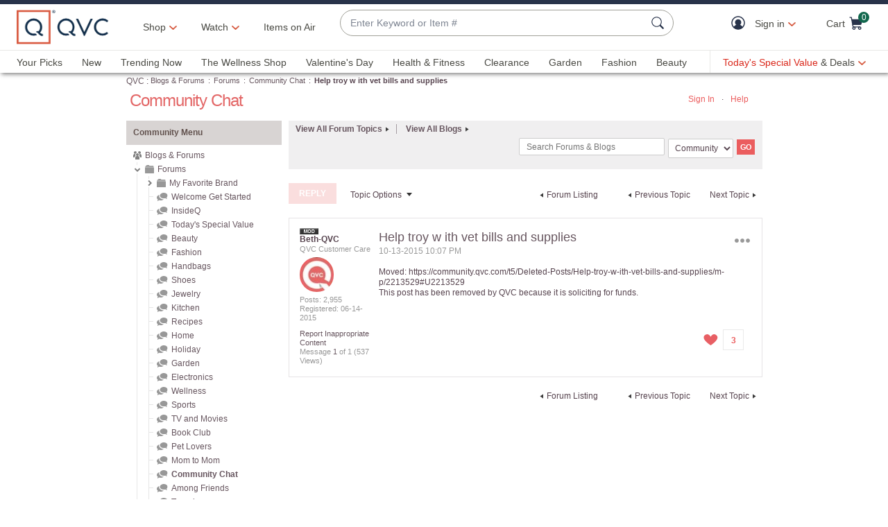

--- FILE ---
content_type: text/javascript; charset=utf-8
request_url: https://app.link/_r?sdk=web2.86.5&branch_key=key_live_kdsXO58ZZrQsaxYGNsmWcoghutb0B538&callback=branch_callback__0
body_size: 72
content:
/**/ typeof branch_callback__0 === 'function' && branch_callback__0("1542025885440235054");

--- FILE ---
content_type: text/javascript; charset=utf-8
request_url: https://app.link/_r?sdk=web2.86.5&branch_key=key_live_nEkZQDuMhVduEieXjJYAfofbuzf0yGoe&callback=branch_callback__0
body_size: 71
content:
/**/ typeof branch_callback__0 === 'function' && branch_callback__0("1542025885619773046");